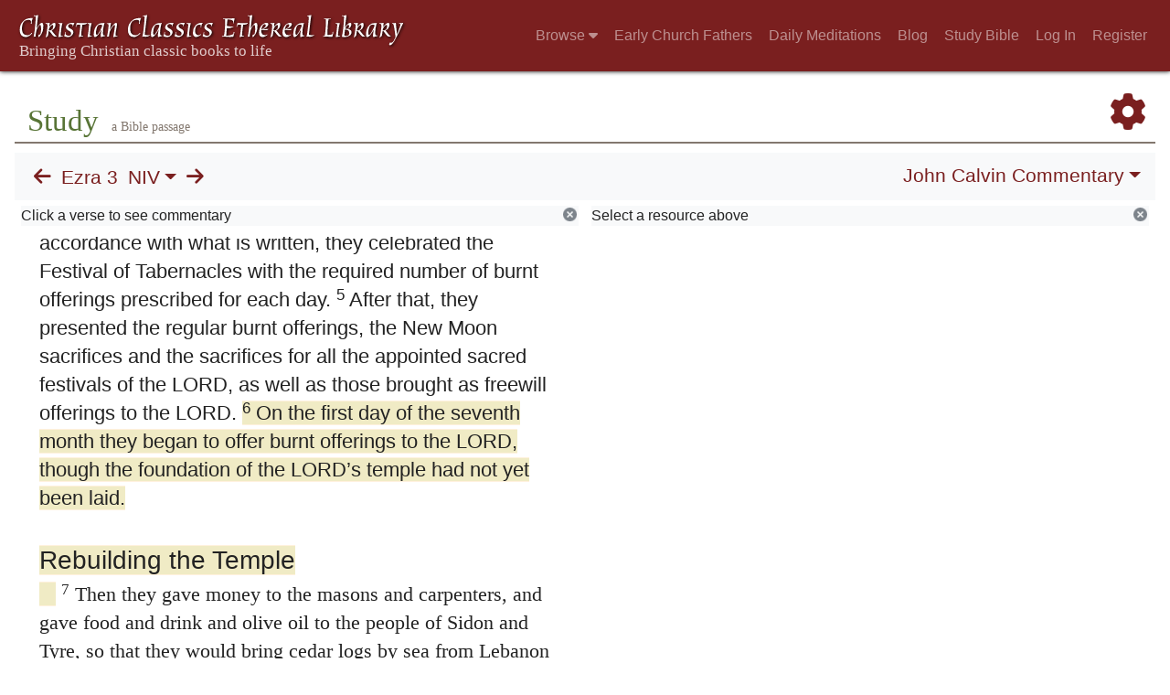

--- FILE ---
content_type: text/html; charset=UTF-8
request_url: https://www.ccel.org/wwsb/Ezra/3/6
body_size: 8778
content:
<!DOCTYPE html PUBLIC "-//W3C//DTD XHTML+RDFa 1.1//EN"
    "http://www.w3.org/MarkUp/DTD/xhtml-rdfa-2.dtd">
<html xmlns=   "http://www.w3.org/1999/xhtml"
      lang=    "en"
      xml:lang="en"
      xmlns:dc="http://purl.org/dc/terms/">
    <head>
        <meta http-equiv="Content-Type" content="text/html; charset=utf-8" />
        <meta name='uid'       value='0' />
        <meta name='uname'     value='[not logged in]' />
        <meta name='umail'     value='[none]' />
        <meta name='isAdmin'   value='0' />
        <meta name='debug'     value='0' />
        <meta name="csrf-token" content="lrEXsphE0AMFazsbwDGImTc8ghcxb9lvmlEK4YUO" />
        <meta name="pageType"  value='' />
                
        <title>
           World Wide Study Bible Ezra 3 -
        Christian Classics Ethereal Library
</title>


<meta charset="UTF-8" />
<meta http-equiv="content-type"
    content="application/xhtml+xml; charset=utf-8" />

<meta name="viewport" content="width=device-width, initial-scale=1.0" />

<link rel="search" type="application/opensearchdescription+xml"
    title="CCEL" href="/ccelsearch.xml" />

<link rel="shortcut icon" type="image/x-icon"
    href="/img/favicon.ico" />
<link rel="apple-touch-icon"
    href="https://ccel.org/img/apple-touch-icon.png" />
<link rel="apple-touch-icon" sizes="114x114"
    href="https://ccel.org/img/apple-touch-icon@2x.png" />
<link rel="apple-touch-icon" sizes="72x72"
    href="https://ccel.org/img/apple-touch-icon_ipad.png" />
<link rel="apple-touch-icon" sizes="144x144"
    href="https://ccel.org/img/apple-touch-icon_ipad@2x.png" />




<link rel="stylesheet" type="text/css" 
    href="https://ccel.org/css/wwsb-two-columns.css" />

<link rel="stylesheet" type="text/css" 
    href="https://ccel.org/css/wwsb.css" />

<link rel="stylesheet" type="text/css" 
    href="https://ccel.org/css/scripverse.css" />

<link rel="stylesheet" type="text/css" 
    href="https://ccel.org/css/superfish-wwsb.css" />

<link rel="stylesheet" type="text/css" 
    href="https://ccel.org/css/popup.css" />

<link rel="stylesheet" type="text/css" 
    href="https://maxcdn.bootstrapcdn.com/bootstrap/4.3.1/css/bootstrap.min.css" id="bootstrap_css"/>

<link rel="stylesheet" type="text/css" 
    href="https://cdn.jsdelivr.net/gh/gitbrent/bootstrap4-toggle@3.4.0/css/bootstrap4-toggle.min.css" />

<link rel="stylesheet" type="text/css" 
    href="https://ccel.org/css/chartist.css" />

<link rel="stylesheet" type="text/css" 
    href="https://ccel.org/css/style.css" />

<link rel="stylesheet" type="text/css" 
    href="https://ccel.org/css/books.css" />

<link rel="stylesheet" type="text/css" 
    href="https://ccel.org/css/responsive.css" />

<link rel="stylesheet" type="text/css" 
    href="https://ccel.org/css/layout.css" />

<link rel="stylesheet" type="text/css" 
    href="https://ccel.org/css/layout-popup.css" />

<link rel="stylesheet" type="text/css" 
    href="https://ccel.org/css/home.css" />

<link rel="stylesheet" type="text/css" 
    href="https://ccel.org/css/page-front.css" />

<link rel="stylesheet" type="text/css" 
    href="https://ccel.org/css/readmore.css" />

<link rel="stylesheet" type="text/css" 
    href="https://staticccel.org/fa/v6/css/all.css" />

<link rel="stylesheet" type="text/css" 
    href="https://ccel.org/css/mainMenuBar.css" />

<link rel="stylesheet" type="text/css" media="only print"
    href="https://ccel.org/css/print.css" />


<script type="text/javascript">
	// UserUtils::makeJSPrefs()
	preferences = {};  // User preferences

</script>

<!-- IMMEDIATE -->

<script type="text/javascript"
	src="https://ccel.org/js/libraries/jquery-versions/jquery-2.2.4.js"></script>
<!-- IMMEDIATE -->

<script type="text/javascript"
	src="https://ccel.org/js/libraries/jquery-mobile/jquery-mobile-configuration.js"></script>
<!-- IMMEDIATE -->

<script type="text/javascript"
	src="https://ccel.org/js/libraries/jquery-mobile/jquery.mobile-1.4.5.js"></script>
<!-- IMMEDIATE -->

<script type="text/javascript"
	src="https://ccel.org/js/libraries/jquery-ui/jquery-ui.js"></script>

<!-- ccel_issue_js(), 31 items. -->

<script type="text/javascript"
	src="https://cdnjs.cloudflare.com/ajax/libs/popper.js/1.14.7/umd/popper.min.js"></script>


<script type="text/javascript"
	src="https://ccel.org/js/parallax/parallax.js"></script>


<script type="text/javascript">
// ccelmodWWSBJSInit(): state info
	var leftVersion      = [
    1,
    "NIV",
    "KJV",
    "NIV"
];
	var rightVersion     = [
    1,
    "NIV",
    "KJV",
    "NIV"
];
	var activeCommentary = "1";
	var search           = "";
	var default_book     = "Matt";
	var menuBk           = "Ezra";
	var menuCh           = 3;
	var book             = "Ezra";
	var fromC            = 3;
	var fromV            = 0;
	var toC              = 3;
	var toV              = 999;
	var activeTab        = "commentary";
	var ccel_author      = "bible";
	var ccel_book        = "[1,\"NIV\",\"KJV\",\"NIV\"]";
	var ccel_section     = "\"Ezra.3\"";
	var versions         = {
    "ASV": "American Standard Version",
    "DARBY": "Darby Translation",
    "KJV": "King James Version",
    "NIV": "New International Version",
    "WEB": "World English Bible",
    "YLT": "Young's Literal Translation",
    "HEOT": "Holy Bible: Hebrew Old Testament",
    "SBLGNT": "SBL Greek New Testament",
    "FRDARB": "French Darby Translation"
};
	var shortVersions    = [
    "KJV",
    "NIV",
    "HEOT",
    "SBLGNT"
];
	var version_locations = {
    "ASV": {
        "hasOT": true,
        "hasAP": false,
        "hasNT": true,
        "abbr": "ASV"
    },
    "DARBY": {
        "hasOT": true,
        "hasAP": false,
        "hasNT": true,
        "abbr": "DARBY"
    },
    "KJV": {
        "hasOT": true,
        "hasAP": true,
        "hasNT": true,
        "abbr": "KJV"
    },
    "NIV": {
        "hasOT": true,
        "hasAP": false,
        "hasNT": true,
        "abbr": "NIV"
    },
    "WEB": {
        "hasOT": true,
        "hasAP": false,
        "hasNT": true,
        "abbr": "WEB"
    },
    "YLT": {
        "hasOT": true,
        "hasAP": false,
        "hasNT": true,
        "abbr": "YLT"
    },
    "HEOT": {
        "hasOT": true,
        "hasAP": false,
        "hasNT": false,
        "abbr": "HEOT"
    },
    "SBLGNT": {
        "hasOT": false,
        "hasAP": false,
        "hasNT": true,
        "abbr": "SBLGNT"
    },
    "FRDARB": {
        "hasOT": true,
        "hasAP": false,
        "hasNT": true,
        "abbr": "FRDARB"
    }
};
	var commentaries     = {
    "1": "John Calvin",
    "2": "Matthew Henry",
    "3": "Matthew Henry (Concise)",
    "4": "Jamieson, Fausset, Brown"
};
	var resource_sort    = "author";
	var userText         = "false";
	// End ccelmodWWSBJSInit info

</script>


<script type="text/javascript"
	src="https://ccel.org/js/./FastClick.min.js"></script>


<script type="text/javascript"
	src="https://ccel.org/js/minify/popup.js"></script>


<script type="text/javascript"
	src="https://ccel.org/js/minify/toolbar.js"></script>


<script type="text/javascript"
	src="https://ccel.org/js/minify/wwsbBibleData.js"></script>


<script type="text/javascript"
	src="https://ccel.org/js/minify/wwsb.js"></script>


<script type="text/javascript"
	src="https://ccel.org/js/minify/ccel-book.js"></script>


<script type="text/javascript"
	src="https://ccel.org/js/minify/xlinker.js"></script>


<script type="text/javascript"
	src="https://ccel.org/js/libraries/jquery.localScroll-versions/jquery.localScroll-1.2.7/jquery.localscroll-min.js"></script>


<script type="text/javascript"
	src="https://ccel.org/js/libraries/jquery-ui-versions/jquery-ui-1.7.3/external/cookie/jquery.cookie.js"></script>


<script type="text/javascript"
	src="https://ccel.org/js/libraries/jquery-ui-versions/jquery-ui-1.7.3/ui/minified/ui.core.min.js"></script>


<script type="text/javascript"
	src="https://ccel.org/js/libraries/jquery-ui-versions/jquery-ui-1.7.3/ui/minified/ui.draggable.min.js"></script>


<script type="text/javascript"
	src="https://ccel.org/js/dru_themes_ccel2010/menu-width.js"></script>


<script type="text/javascript"
	src="https://ccel.org/js/dru_themes_ccel2010/jquery.xml_entities.js"></script>


<script type="text/javascript"
	src="https://maxcdn.bootstrapcdn.com/bootstrap/4.3.1/js/bootstrap.min.js"></script>


<script type="text/javascript"
	src="https://cdn.jsdelivr.net/gh/gitbrent/bootstrap4-toggle@3.4.0/js/bootstrap4-toggle.min.js"></script>


<script type="text/javascript">

          //console.log("setting jq144");
          jq144 = jQuery;
          // Setting the following breaks a lot....
          //jQuery.noConflict( true ); // Make jQuery stay out of global scope
          //$( function () { FastClick.attach(document.body) } );
        
</script>


<script type="text/javascript"
	src="https://ccel.org/js/minify/CCELStartup.js"></script>


<script type="text/javascript"
	src="https://ccel.org/js/minify/ccel-util.js"></script>


<script type="text/javascript"
	src="https://ccel.org/js/libraries/jquery.scrollTo/jquery.scrollTo-min.js"></script>


<script type="text/javascript"
	src="https://ccel.org/js/libraries/jquery.localScroll/jquery.localscroll-min.js"></script>


<script type="text/javascript"
	src="https://ccel.org/js/minify/ccel-book-shared.js"></script>


<script type="text/javascript"
	src="https://ccel.org/js/minify/home.js"></script>


<script type="text/javascript"
	src="https://ccel.org/js/minify/advanced_search.js"></script>


<script type="text/javascript"
	src="https://ccel.org/js/dev.js"></script>


<script type="text/javascript">
function initNote(t) { return true; }

</script>


<script type="text/javascript">
var annotate_url = 'https://ccel.org/annotate';
</script>


<script type="text/javascript"
	src="https://ccel.org/js/minify/drupalStuff.js"></script>


<script type="text/javascript"
	src="https://ccel.org/js/FastClick.min.js"></script>


<script src="https://www.google.com/recaptcha/api.js" async defer></script>

<script async src=
	"https://www.googletagmanager.com/gtag/js?id=UA-609536-1">
</script>
<!-- Global site tag (gtag.js) - Google Analytics -->
<script async src="https://www.googletagmanager.com/gtag/js?id=G-N8CECQX6CR"></script>
<script>
  window.dataLayer = window.dataLayer || [];
  function gtag(){dataLayer.push(arguments);}
  gtag('js', new Date());

  gtag('config', 'G-N8CECQX6CR');
</script>
<script>
	window.dataLayer = window.dataLayer || [];
	function gtag()
	{
		dataLayer.push( arguments );
	}
	gtag( 'js', new Date() );
	gtag( 'config', 'UA-609536-1' );
</script>
<script type="text/javascript">
    $(function()
    {
        if ($.fn.superfish !== undefined)
        {
            $('#nav-top > ul').superfish({ dropShadows: false });
            /* Disable the CSS :hover-based menu */
            $('body').removeClass('no-superfish');
        }

        
        /* unhide elements requiring JS to run. */
        $('.noscript-hide').removeClass('noscript-hide');
    });   
</script>

<script type="text/javascript">
    /*alert("Doing ajaxSetup: " +
            $('meta[name="csrf-token"]').attr('content')); */
    setTimeout( function() {
	        $.ajaxSetup({
	        headers: {
	            'X-CSRF-TOKEN': $('meta[name="csrf-token"]').attr('content')
	        }});
        }, 1000 );
</script>

    </head>

    <body class="	 body 
	notes-style-
" onload="javascript:CCELStartup();">
        <div id="fatness">
            <div id="main-content">
                                <nav class="mainMenuBar navbar navbar-expand-lg navbar-dark bg-ccel-red fixed-top hideOnLoad">
  <a class="navbar-brand" href="https://ccel.org">
    <img id="banner-site-name" src="https://ccel.org/img/logo.svg" alt="Christian Classics Ethereal Library"/>
  </a>
  <button class="navbar-toggler" type="button" data-toggle="collapse" data-target="#navbarsMain" aria-controls="navbarsMain" aria-expanded="false" aria-label="Toggle navigation">
    <span class="navbar-toggler-icon"></span>
  </button>

  <div class="collapse navbar-collapse" id="navbarsMain">
    <ul class="navbar-nav ml-auto d-inline-flex flex-wrap flex-row">
      <li class="nav-item dropdown active">
        <button class="btn btn-sm caret-off dropdown-toggle pl-0 pr-0" type="button" data-toggle="collapse"
            data-target="#dd_browse" aria-haspopup="true" aria-expanded="false">
          <a class="nav-link prevent-default" href="#">Browse <i class="fas fa-caret-down"></i></a>
        </button>
        <div id="dd_browse" class="dropdown-menu click-collapse collapse position-absolute bg-secondary">
          <a class='dropdown-item' href="/index/title/A">Titles</a>
<a class='dropdown-item' href="/index/author/A">Authors</a>
<a class='dropdown-item' href="/index/language">Language</a>
<a class='dropdown-item' href="/index/genre">Genre</a>
<a class='dropdown-item' href="/index/topic">Topic</a>
<a class='dropdown-item' href="/index/format">Format</a>
        </div>
      </li>
      <li class="nav-item dropdown active">
        <button class="btn btn-sm pl-0 pr-0" type="button">
          <a class="nav-link" href="/fathers">Early Church Fathers</a>
        </button>
      </li>
      <li class="nav-item dropdown active">
        <button class="btn btn-sm pl-0 pr-0" type="button">
          <a class="nav-link" href="/meditate">Daily Meditations</a>
        </button>
      </li>
      <li class="nav-item dropdown active">
        <button class="btn btn-sm pl-0 pr-0" type="button">
          <a class="nav-link" href="https://life.ccel.org">Blog</a>
        </button>
      </li>
      <li class="nav-item dropdown active">
        <button class="btn btn-sm pl-0 pr-0" type="button">
          <a class="nav-link" href="/study">Study Bible</a>
        </button>
      </li>
          <li class="nav-item"><button class="btn btn-sm pl-0 pr-0"><a class="nav-link" href="/login">Log In</a></button></li>
      <li class="nav-item"><button class="btn btn-sm pl-0 pr-0"><a class="nav-link" href="/register">Register</a></button></li>
        </ul>
  </div>
</nav>
                                        <div><p class="shrinkOnLoad mb-4 pb-5">&nbsp;</p></div>
                                                    <div id="main" role="main" class="container pl-3 pr-3">
                    
                    <div id="content">
                        
                        
                        
                            <div class="landingpage-heading landingpage-study">
        <h1 class="landingpage-title hideOnLoad">Study</h1>
                    <p class="landingpage-quip hideOnLoad"> a Bible passage</p>
                <a id="wwsb-pref" title="Preferences" href="#"
            onclick="javascript:return false;"
            class="wwsb-menu-activator wwsb-menu-activator-alignleft">
            <span class="fas fa-cog"></span>
        </a>
    </div>

    <div id="content-blocks">
        <nav id="studyControls" class="navbar navbar-expand-lg navbar-light bg-light">
                            <td>
                                    <div id="StudyNavBarMain"
     class="nav scripture-top controllinks clear-block">

    <a id="previous" href="https://ccel.org/study/Ezra_2?width2=-1"
        class="scripRef controllink">
        <span class="fas fa-arrow-left"></span>
    </a>

    <div id="wwsb-scripture-passage">
        <a href="#" data-toggle="popover" data-html="true" data-placement="bottom"
            title=""
            data-content='<div id="menu-passage">
    <div class="d-flex flex-row">
        <a id="menu-passage-previous" class="mobarrow" href="https://ccel.org/study/Ezra_2?width2=-1">
            <span class="fas fa-arrow-left"></span>
        </a>
        <div>
            <li class="nav-link dropdown p-0"  id="menu-passage"><a id="menu_menu-passage" class="nav-link dropdown-toggle p-0" href="#" data-toggle="dropdown" data-flip="false"><span id="current-book">Ezra</span></a><ul class="dropdown-menu bg-secondary"><li class="nav-link dropdown-item dropdown-submenu"><a class="dropdown-toggle text-light" data-toggle="dropdown" data-flip="false" href="#">Old Testament</a><ul id="dd_submenu_OTBooksInfo" class="dropdown-menu bg-secondary"><li class="nav-link dropdown-item"><a class="text-light" href="#"  onclick="bookSelect(&amp;quot;Gen&amp;quot;)">Genesis</a></li><li class="nav-link dropdown-item"><a class="text-light" href="#"  onclick="bookSelect(&amp;quot;Exod&amp;quot;)">Exodus</a></li><li class="nav-link dropdown-item"><a class="text-light" href="#"  onclick="bookSelect(&amp;quot;Lev&amp;quot;)">Leviticus</a></li><li class="nav-link dropdown-item"><a class="text-light" href="#"  onclick="bookSelect(&amp;quot;Num&amp;quot;)">Numbers</a></li><li class="nav-link dropdown-item"><a class="text-light" href="#"  onclick="bookSelect(&amp;quot;Deut&amp;quot;)">Deuteronomy</a></li><li class="nav-link dropdown-item"><a class="text-light" href="#"  onclick="bookSelect(&amp;quot;Josh&amp;quot;)">Joshua</a></li><li class="nav-link dropdown-item"><a class="text-light" href="#"  onclick="bookSelect(&amp;quot;Judg&amp;quot;)">Judges</a></li><li class="nav-link dropdown-item"><a class="text-light" href="#"  onclick="bookSelect(&amp;quot;Ruth&amp;quot;)">Ruth</a></li><li class="nav-link dropdown-item"><a class="text-light" href="#"  onclick="bookSelect(&amp;quot;1Sam&amp;quot;)">1 Samuel</a></li><li class="nav-link dropdown-item"><a class="text-light" href="#"  onclick="bookSelect(&amp;quot;2Sam&amp;quot;)">2 Samuel</a></li><li class="nav-link dropdown-item"><a class="text-light" href="#"  onclick="bookSelect(&amp;quot;1Kgs&amp;quot;)">1 Kings</a></li><li class="nav-link dropdown-item"><a class="text-light" href="#"  onclick="bookSelect(&amp;quot;2Kgs&amp;quot;)">2 Kings</a></li><li class="nav-link dropdown-item"><a class="text-light" href="#"  onclick="bookSelect(&amp;quot;1Chr&amp;quot;)">1 Chronicles</a></li><li class="nav-link dropdown-item"><a class="text-light" href="#"  onclick="bookSelect(&amp;quot;2Chr&amp;quot;)">2 Chronicles</a></li><li class="nav-link dropdown-item"><a class="text-light" href="#"  onclick="bookSelect(&amp;quot;Ezra&amp;quot;)">Ezra</a></li><li class="nav-link dropdown-item"><a class="text-light" href="#"  onclick="bookSelect(&amp;quot;Neh&amp;quot;)">Nehemiah</a></li><li class="nav-link dropdown-item"><a class="text-light" href="#"  onclick="bookSelect(&amp;quot;Esth&amp;quot;)">Esther</a></li><li class="nav-link dropdown-item"><a class="text-light" href="#"  onclick="bookSelect(&amp;quot;Job&amp;quot;)">Job</a></li><li class="nav-link dropdown-item"><a class="text-light" href="#"  onclick="bookSelect(&amp;quot;Ps&amp;quot;)">Psalms</a></li><li class="nav-link dropdown-item"><a class="text-light" href="#"  onclick="bookSelect(&amp;quot;Prov&amp;quot;)">Proverbs</a></li><li class="nav-link dropdown-item"><a class="text-light" href="#"  onclick="bookSelect(&amp;quot;Eccl&amp;quot;)">Ecclesiastes</a></li><li class="nav-link dropdown-item"><a class="text-light" href="#"  onclick="bookSelect(&amp;quot;Song&amp;quot;)">Song of Solomon</a></li><li class="nav-link dropdown-item"><a class="text-light" href="#"  onclick="bookSelect(&amp;quot;Isa&amp;quot;)">Isaiah</a></li><li class="nav-link dropdown-item"><a class="text-light" href="#"  onclick="bookSelect(&amp;quot;Jer&amp;quot;)">Jeremiah</a></li><li class="nav-link dropdown-item"><a class="text-light" href="#"  onclick="bookSelect(&amp;quot;Lam&amp;quot;)">Lamentations</a></li><li class="nav-link dropdown-item"><a class="text-light" href="#"  onclick="bookSelect(&amp;quot;Ezek&amp;quot;)">Ezekiel</a></li><li class="nav-link dropdown-item"><a class="text-light" href="#"  onclick="bookSelect(&amp;quot;Dan&amp;quot;)">Daniel</a></li><li class="nav-link dropdown-item"><a class="text-light" href="#"  onclick="bookSelect(&amp;quot;Hos&amp;quot;)">Hosea</a></li><li class="nav-link dropdown-item"><a class="text-light" href="#"  onclick="bookSelect(&amp;quot;Joel&amp;quot;)">Joel</a></li><li class="nav-link dropdown-item"><a class="text-light" href="#"  onclick="bookSelect(&amp;quot;Amos&amp;quot;)">Amos</a></li><li class="nav-link dropdown-item"><a class="text-light" href="#"  onclick="bookSelect(&amp;quot;Obad&amp;quot;)">Obadiah</a></li><li class="nav-link dropdown-item"><a class="text-light" href="#"  onclick="bookSelect(&amp;quot;Jonah&amp;quot;)">Jonah</a></li><li class="nav-link dropdown-item"><a class="text-light" href="#"  onclick="bookSelect(&amp;quot;Mic&amp;quot;)">Micah</a></li><li class="nav-link dropdown-item"><a class="text-light" href="#"  onclick="bookSelect(&amp;quot;Nah&amp;quot;)">Nahum</a></li><li class="nav-link dropdown-item"><a class="text-light" href="#"  onclick="bookSelect(&amp;quot;Hab&amp;quot;)">Habakkuk</a></li><li class="nav-link dropdown-item"><a class="text-light" href="#"  onclick="bookSelect(&amp;quot;Zeph&amp;quot;)">Zephaniah</a></li><li class="nav-link dropdown-item"><a class="text-light" href="#"  onclick="bookSelect(&amp;quot;Hag&amp;quot;)">Haggai</a></li><li class="nav-link dropdown-item"><a class="text-light" href="#"  onclick="bookSelect(&amp;quot;Zech&amp;quot;)">Zechariah</a></li><li class="nav-link dropdown-item"><a class="text-light" href="#"  onclick="bookSelect(&amp;quot;Mal&amp;quot;)">Malachi</a></li></ul></li><li class="nav-link dropdown-item dropdown-submenu"><a class="dropdown-toggle text-light" data-toggle="dropdown" data-flip="false" href="#">Apocrypha</a><ul id="dd_submenu_APBooksInfo" class="dropdown-menu bg-secondary"><li class="nav-link dropdown-item"><a class="text-light" href="#"  onclick="bookSelect(&amp;quot;Tob&amp;quot;)">Tobit</a></li><li class="nav-link dropdown-item"><a class="text-light" href="#"  onclick="bookSelect(&amp;quot;Jdt&amp;quot;)">Judith</a></li><li class="nav-link dropdown-item"><a class="text-light" href="#"  onclick="bookSelect(&amp;quot;AddEsth&amp;quot;)">Additions to Esther</a></li><li class="nav-link dropdown-item"><a class="text-light" href="#"  onclick="bookSelect(&amp;quot;Wis&amp;quot;)">Wisdom of Solomon</a></li><li class="nav-link dropdown-item"><a class="text-light" href="#"  onclick="bookSelect(&amp;quot;Bar&amp;quot;)">Baruch</a></li><li class="nav-link dropdown-item"><a class="text-light" href="#"  onclick="bookSelect(&amp;quot;EpJer&amp;quot;)">Letter of Jeremiah</a></li><li class="nav-link dropdown-item"><a class="text-light" href="#"  onclick="bookSelect(&amp;quot;PrAzar&amp;quot;)">Prayer of Azariah</a></li><li class="nav-link dropdown-item"><a class="text-light" href="#"  onclick="bookSelect(&amp;quot;Sus&amp;quot;)">Susanna</a></li><li class="nav-link dropdown-item"><a class="text-light" href="#"  onclick="bookSelect(&amp;quot;Bel&amp;quot;)">Bel and the Dragon</a></li><li class="nav-link dropdown-item"><a class="text-light" href="#"  onclick="bookSelect(&amp;quot;1Macc&amp;quot;)">1 Maccabees</a></li><li class="nav-link dropdown-item"><a class="text-light" href="#"  onclick="bookSelect(&amp;quot;2Macc&amp;quot;)">2 Maccabees</a></li><li class="nav-link dropdown-item"><a class="text-light" href="#"  onclick="bookSelect(&amp;quot;1Esd&amp;quot;)">1 Esdras</a></li><li class="nav-link dropdown-item"><a class="text-light" href="#"  onclick="bookSelect(&amp;quot;PrMan&amp;quot;)">Prayer of Manasseh</a></li><li class="nav-link dropdown-item"><a class="text-light" href="#"  onclick="bookSelect(&amp;quot;2Esd&amp;quot;)">2 Esdras</a></li><li class="nav-link dropdown-item"><a class="text-light" href="#"  onclick="bookSelect(&amp;quot;3Macc&amp;quot;)">3 Maccabees</a></li><li class="nav-link dropdown-item"><a class="text-light" href="#"  onclick="bookSelect(&amp;quot;4Macc&amp;quot;)">4 Maccabees</a></li><li class="nav-link dropdown-item"><a class="text-light" href="#"  onclick="bookSelect(&amp;quot;Ps151&amp;quot;)">Psalm 151</a></li><li class="nav-link dropdown-item"><a class="text-light" href="#"  onclick="bookSelect(&amp;quot;Sir&amp;quot;)">Sirach</a></li></ul></li><li class="nav-link dropdown-item dropdown-submenu"><a class="dropdown-toggle text-light" data-toggle="dropdown" data-flip="false" href="#">New Testament</a><ul id="dd_submenu_NTBooksInfo" class="dropdown-menu bg-secondary"><li class="nav-link dropdown-item"><a class="text-light" href="#"  onclick="bookSelect(&amp;quot;Matt&amp;quot;)">Matthew</a></li><li class="nav-link dropdown-item"><a class="text-light" href="#"  onclick="bookSelect(&amp;quot;Mark&amp;quot;)">Mark</a></li><li class="nav-link dropdown-item"><a class="text-light" href="#"  onclick="bookSelect(&amp;quot;Luke&amp;quot;)">Luke</a></li><li class="nav-link dropdown-item"><a class="text-light" href="#"  onclick="bookSelect(&amp;quot;John&amp;quot;)">John</a></li><li class="nav-link dropdown-item"><a class="text-light" href="#"  onclick="bookSelect(&amp;quot;Acts&amp;quot;)">Acts</a></li><li class="nav-link dropdown-item"><a class="text-light" href="#"  onclick="bookSelect(&amp;quot;Rom&amp;quot;)">Romans</a></li><li class="nav-link dropdown-item"><a class="text-light" href="#"  onclick="bookSelect(&amp;quot;1Cor&amp;quot;)">1 Corinthians</a></li><li class="nav-link dropdown-item"><a class="text-light" href="#"  onclick="bookSelect(&amp;quot;2Cor&amp;quot;)">2 Corinthians</a></li><li class="nav-link dropdown-item"><a class="text-light" href="#"  onclick="bookSelect(&amp;quot;Gal&amp;quot;)">Galatians</a></li><li class="nav-link dropdown-item"><a class="text-light" href="#"  onclick="bookSelect(&amp;quot;Eph&amp;quot;)">Ephesians</a></li><li class="nav-link dropdown-item"><a class="text-light" href="#"  onclick="bookSelect(&amp;quot;Phil&amp;quot;)">Philippians</a></li><li class="nav-link dropdown-item"><a class="text-light" href="#"  onclick="bookSelect(&amp;quot;Col&amp;quot;)">Colossians</a></li><li class="nav-link dropdown-item"><a class="text-light" href="#"  onclick="bookSelect(&amp;quot;1Thess&amp;quot;)">1 Thessalonians</a></li><li class="nav-link dropdown-item"><a class="text-light" href="#"  onclick="bookSelect(&amp;quot;2Thess&amp;quot;)">2 Thessalonians</a></li><li class="nav-link dropdown-item"><a class="text-light" href="#"  onclick="bookSelect(&amp;quot;1Tim&amp;quot;)">1 Timothy</a></li><li class="nav-link dropdown-item"><a class="text-light" href="#"  onclick="bookSelect(&amp;quot;2Tim&amp;quot;)">2 Timothy</a></li><li class="nav-link dropdown-item"><a class="text-light" href="#"  onclick="bookSelect(&amp;quot;Titus&amp;quot;)">Titus</a></li><li class="nav-link dropdown-item"><a class="text-light" href="#"  onclick="bookSelect(&amp;quot;Phlm&amp;quot;)">Philemon</a></li><li class="nav-link dropdown-item"><a class="text-light" href="#"  onclick="bookSelect(&amp;quot;Heb&amp;quot;)">Hebrews</a></li><li class="nav-link dropdown-item"><a class="text-light" href="#"  onclick="bookSelect(&amp;quot;Jas&amp;quot;)">James</a></li><li class="nav-link dropdown-item"><a class="text-light" href="#"  onclick="bookSelect(&amp;quot;1Pet&amp;quot;)">1 Peter</a></li><li class="nav-link dropdown-item"><a class="text-light" href="#"  onclick="bookSelect(&amp;quot;2Pet&amp;quot;)">2 Peter</a></li><li class="nav-link dropdown-item"><a class="text-light" href="#"  onclick="bookSelect(&amp;quot;1John&amp;quot;)">1 John</a></li><li class="nav-link dropdown-item"><a class="text-light" href="#"  onclick="bookSelect(&amp;quot;2John&amp;quot;)">2 John</a></li><li class="nav-link dropdown-item"><a class="text-light" href="#"  onclick="bookSelect(&amp;quot;Jude&amp;quot;)">Jude</a></li><li class="nav-link dropdown-item"><a class="text-light" href="#"  onclick="bookSelect(&amp;quot;3John&amp;quot;)">3 John</a></li><li class="nav-link dropdown-item"><a class="text-light" href="#"  onclick="bookSelect(&amp;quot;Rev&amp;quot;)">Revelation</a></li></ul></li></ul></li>
            <li class="nav-link dropdown p-0"  id="menu-chapter"><a id="menu_menu-chapter" class="nav-link dropdown-toggle p-0" href="#" data-toggle="dropdown" data-flip="false">Chapter of book</a><ul class="dropdown-menu bg-secondary"></ul></li>
            <div class="d-flex flex-row">
                <div class="col-3">
                    <button type="button" class="btn btn-secondary" id="gobutton">
                        Go
                    </ul>
                </div>
                <div id="passage-chooser-input-wrapper" class="col-9">
                    <input type="text" id="passage-chooser-input" class="form-control">
                </div>
                <div id="passage-chooser-dosearch" style="display: none;">
                    <a href="#" id="passage-chooser-dosearch-link">
                        Search for <span id="passage-chooser-dosearch-text"></span>
                    </a>
                </div>
            </div>
        </div>
        <a id="menu-passage-next" class="mobarrow" href="https://ccel.org/study/Ezra_4?width2=-1">
            <span class="fas fa-arrow-right"></span>
        </a>
    </div>
</div>'>
            Ezra 3
        </a>
    </div>

    <li class="nav-link dropdown p-0"  id="wwsb-scripture-version-menu" onclick="{}"><a id="menu_wwsb-scripture-version-menu" class="nav-link dropdown-toggle p-0" href="#" data-toggle="dropdown" data-flip="false">NIV</a><ul class="dropdown-menu bg-secondary"><li class="nav-link dropdown-item"><a class="text-light" href="#"  onclick="showVersionleft('ASV')">American Standard</a></li><li class="nav-link dropdown-item"><a class="text-light" href="#"  onclick="showVersionleft('DARBY')">Darby</a></li><li class="nav-link dropdown-item"><a class="text-light" href="#"  onclick="showVersionleft('KJV')">King James</a></li><li class="nav-link dropdown-item"><a class="text-light" href="#"  onclick="showVersionleft('NIV')">New International</a></li><li class="nav-link dropdown-item"><a class="text-light" href="#"  onclick="showVersionleft('WEB')">World English Bible</a></li><li class="nav-link dropdown-item"><a class="text-light" href="#"  onclick="showVersionleft('YLT')">Young's Literal</a></li><li class="nav-link dropdown-item"><a class="text-light" href="#"  onclick="showVersionleft('HEOT')">Hebrew Old Testament</a></li><li class="nav-link dropdown-item"><a class="text-light" href="#"  onclick="showVersionleft('SBLGNT')">SBL Greek New Testament</a></li><li class="nav-link dropdown-item"><a class="text-light" href="#"  onclick="showVersionleft('FRDARB')">French Darby</a></li></ul></li>

    <a  id="next" href="https://ccel.org/study/Ezra_4?width2=-1"
        class="scripRef controllink">
        <span class="fas fa-arrow-right"></span>
    </a>
</div>


                                </td>
                            <td>
                                    <div class="right-top controllinks clear-block d-flex flex-wrap justify-content-between">
    <li class="nav-link dropdown p-0"  id="wwsb-right-title-menu"><a id="menu_wwsb-right-title-menu" class="nav-link dropdown-toggle p-0" href="#" data-toggle="dropdown" data-flip="false">John Calvin Commentary</a><ul class="dropdown-menu dropdown-menu-right bg-secondary"><li class="nav-link dropdown-item dropdown-submenu"><a class="dropdown-toggle text-light" data-toggle="dropdown" data-flip="false" href="#">Commentaries</a><ul id="dd_submenu_rightCommentary" class="dropdown-menu bg-secondary"><li class="nav-link dropdown-item"><a class="text-light" href="#"  onclick="showCommentary(&quot;1&quot;)">John Calvin</a></li><li class="nav-link dropdown-item"><a class="text-light" href="#"  onclick="showCommentary(&quot;2&quot;)">Matthew Henry</a></li><li class="nav-link dropdown-item"><a class="text-light" href="#"  onclick="showCommentary(&quot;3&quot;)">Matthew Henry (Concise)</a></li><li class="nav-link dropdown-item"><a class="text-light" href="#"  onclick="showCommentary(&quot;4&quot;)">Jamieson, Fausset, Brown</a></li></ul></li><li class="nav-link dropdown-item"><a class="text-light" href="#"  onclick="showTab(&quot;sermon&quot;)">Sermons and Meditations</a></li><li class="nav-link dropdown-item"><a class="text-light" href="#"  onclick="showTab(&quot;hymn&quot;)">Hymns</a></li><li class="nav-link dropdown-item"><a class="text-light" href="#"  onclick="showTab(&quot;reference&quot;)">References</a></li><li class="nav-link dropdown-item dropdown-submenu"><a class="dropdown-toggle text-light" data-toggle="dropdown" data-flip="false" href="#">Other Scripture Versions</a><ul id="dd_submenu_versionMenu" class="dropdown-menu bg-secondary"><li class="nav-link dropdown-item"><a class="text-light" href="#"  onclick="showVersionRight('ASV')">American Standard</a></li><li class="nav-link dropdown-item"><a class="text-light" href="#"  onclick="showVersionRight('DARBY')">Darby</a></li><li class="nav-link dropdown-item"><a class="text-light" href="#"  onclick="showVersionRight('KJV')">King James</a></li><li class="nav-link dropdown-item"><a class="text-light" href="#"  onclick="showVersionRight('NIV')">New International</a></li><li class="nav-link dropdown-item"><a class="text-light" href="#"  onclick="showVersionRight('WEB')">World English Bible</a></li><li class="nav-link dropdown-item"><a class="text-light" href="#"  onclick="showVersionRight('YLT')">Young's Literal</a></li><li class="nav-link dropdown-item"><a class="text-light" href="#"  onclick="showVersionRight('HEOT')">Hebrew Old Testament</a></li><li class="nav-link dropdown-item"><a class="text-light" href="#"  onclick="showVersionRight('SBLGNT')">SBL Greek New Testament</a></li><li class="nav-link dropdown-item"><a class="text-light" href="#"  onclick="showVersionRight('FRDARB')">French Darby</a></li></ul></li><li class="nav-link dropdown-item"><a class="text-light" href="#" ><div id="wwsb-search-pref-div" class="top-item">
    <div id="search-div" class="searchbox-wrapper">
        <input id="search-input" value=""
            title="Search for a passage, phrase, or term"
            class="searchbox" placeholder="Search Bible…"
            style="color: gray;">
        <button class="searchicon" id="wwsb-search-image" type="button">
            <span class="fas fa-search"></span>
        </button>
    </div>
</div></a></li></ul></li>
</div>

                                </td>
                    </nav>
        <table class="wwsb-panel-wrapper">

        <tbody>
            <tr id="studyWarnings">
                            <td>
                                    <div class="wwsb-hint bg-light" id="left-hint">
                        Click a verse to see commentary
                        <img src="https://staticccel.org/pix/close.png" />
                    </div>
                                </td>
                            <td>
                                    <div class="wwsb-hint bg-light" id="right-hint">
                        Select a resource above
                        <img src="https://staticccel.org/pix/close.png" />
                    </div>
                                </td>
                        </tr>

            <tr id="studyContent">
                                    <td id="left-scripture-content" class="studyBibleTD">
                        <div id="theText" popup_version="NIV">
                                                            <div class="columnScroll">
                                    <div class="chapter">
  <div class="chapter">
  <h3 class='wwsb-verse v-3-0'>3. Rebuilding the Altar and Temple</h3>
  <span class="wwsb-verse v-3-1">
  <sup class="verse">1</sup> When the seventh month came and the Israelites had settled in their towns, the people assembled together as one in Jerusalem.</span> 
  <span class="wwsb-verse v-3-2">
  <sup class="verse">2</sup> Then Joshua son of Jozadak and his fellow priests and Zerubbabel son of Shealtiel and his associates began to build the altar of the God of Israel to sacrifice burnt
  offerings on it, in accordance with what is written in the Law of Moses the man of God.</span> 
  <span class="wwsb-verse v-3-3">
  <sup class="verse">3</sup> Despite their fear of the peoples around them, they built the altar on its foundation and sacrificed burnt offerings on it to the LORD, both the morning and evening
  sacrifices.</span> 
  <span class="wwsb-verse v-3-4">
  <sup class="verse">4</sup> Then in accordance with what is written, they celebrated the Festival of Tabernacles with the required number of burnt offerings prescribed for each day.</span> 
  <span class="wwsb-verse v-3-5">
  <sup class="verse">5</sup> After that, they presented the regular burnt offerings, the New Moon sacrifices and the sacrifices for all the appointed sacred festivals of the LORD, as well as those
  brought as freewill offerings to the LORD.</span> 
  <span class="active-verse wwsb-verse v-3-6">
  <sup class="verse">6</sup> On the first day of the seventh month they began to offer burnt offerings to the LORD, though the foundation of the LORD’s temple had not yet been laid.
  <br />
  <br /></span>
  <h3>
    <span class="active-verse wwsb-verse v-3-6">Rebuilding the Temple</span>
  </h3>
  <p>
  <span class="active-verse wwsb-verse v-3-6">&nbsp;&nbsp;&nbsp;</span> 
  <span class="wwsb-verse v-3-7">
  <sup class="verse">7</sup> Then they gave money to the masons and carpenters, and gave food and drink and olive oil to the people of Sidon and Tyre, so that they would bring cedar logs by sea from
  Lebanon to Joppa, as authorized by Cyrus king of Persia.</span></p>
  <p>
  <span class="wwsb-verse v-3-7">&nbsp;&nbsp;&nbsp;</span> 
  <span class="wwsb-verse v-3-8">
  <sup class="verse">8</sup> In the second month of the second year after their arrival at the house of God in Jerusalem, Zerubbabel son of Shealtiel, Joshua son of Jozadak and the rest of the people
  (the priests and the Levites and all who had returned from the captivity to Jerusalem) began the work. They appointed Levites twenty years old and older to supervise the building of the house of
  the LORD.</span> 
  <span class="wwsb-verse v-3-9">
  <sup class="verse">9</sup> Joshua and his sons and brothers and Kadmiel and his sons (descendants of Hodaviah Hebrew 
  <i>Yehudah,</i> a variant of 
  <i>Hodaviah</i>) and the sons of Henadad and their sons and brothers—all Levites—joined together in supervising those working on the house of God.</span></p>
  <p>
  <span class="wwsb-verse v-3-9">&nbsp;&nbsp;&nbsp;</span> 
  <span class="wwsb-verse v-3-10">
  <sup class="verse">10</sup> When the builders laid the foundation of the temple of the LORD, the priests in their vestments and with trumpets, and the Levites (the sons of Asaph) with cymbals, took
  their places to praise the LORD, as prescribed by David king of Israel.</span> 
  <span class="wwsb-verse v-3-11">
  <sup class="verse">11</sup> With praise and thanksgiving they sang to the LORD:</span></p>
  <p>
    <span class="wwsb-verse v-3-11">&nbsp;&nbsp;&nbsp;“He is good;
    <br />&nbsp;&nbsp;&nbsp;his love toward Israel endures forever.”</span>
  </p>
  <p>
  <span class="wwsb-verse v-3-11">&nbsp;&nbsp;&nbsp;And all the people gave a great shout of praise to the LORD, because the foundation of the house of the LORD was laid.</span> 
  <span class="wwsb-verse v-3-12">
  <sup class="verse">12</sup> But many of the older priests and Levites and family heads, who had seen the former temple, wept aloud when they saw the foundation of this temple being laid, while many
  others shouted for joy.</span> 
  <span class="wwsb-verse v-3-13">
  <sup class="verse">13</sup> No one could distinguish the sound of the shouts of joy from the sound of weeping, because the people made so much noise. And the sound was heard far
  away.</span></p></div>
</div>
<hr />
<div class="copyright">THE HOLY BIBLE, NEW INTERNATIONAL VERSION®, NIV® Copyright © 1973, 1978, 1984, 2011 by Biblica, Inc.® Used by permission. All rights reserved worldwide.</div>
<span id="verseData" data-book="Ezra" data-chapter="3" data-start="6" data-end="6"></span>
                                </div>
                                                    </div>
                    </td>
                                    <td id="wwsb-right-panel" class="studyCommentaryTD">
                        <div id="theText" popup_version="NIV">
                                                            <div class="columnScroll">
                                    
                                </div>
                                                    </div>
                    </td>
                            </tr>
        </tbody>
        </table>
    </div>
    <div id="wwsb-pref-menu" class="wwsb-menu ccel-boxshadow"><li class="nav-link dropdown p-0"  id="pref-bver_ot-label" class="wwsb-pref-menu-dropdown-wrapper " onclick="{}"><a id="menu_pref-bver_ot-label" class="nav-link dropdown-toggle p-0" href="#" data-toggle="dropdown" data-flip="false">Preferred Old Testament version:</a><ul class="dropdown-menu bg-secondary"><li class="nav-link dropdown-item"><a class="text-light" href="#"  onclick="setPreferredOT('ASV')">American Standard</a></li><li class="nav-link dropdown-item"><a class="text-light" href="#"  onclick="setPreferredOT('DARBY')">Darby</a></li><li class="nav-link dropdown-item"><a class="text-light" href="#"  onclick="setPreferredOT('KJV')">King James</a></li><li class="nav-link dropdown-item"><a class="text-light" href="#"  onclick="setPreferredOT('NIV')">New International</a></li><li class="nav-link dropdown-item"><a class="text-light" href="#"  onclick="setPreferredOT('WEB')">World English Bible</a></li><li class="nav-link dropdown-item"><a class="text-light" href="#"  onclick="setPreferredOT('YLT')">Young's Literal</a></li><li class="nav-link dropdown-item"><a class="text-light" href="#"  onclick="setPreferredOT('HEOT')">Hebrew Old Testament</a></li><li class="nav-link dropdown-item"><a class="text-light" href="#"  onclick="setPreferredOT('SBLGNT')">SBL Greek New Testament</a></li><li class="nav-link dropdown-item"><a class="text-light" href="#"  onclick="setPreferredOT('FRDARB')">French Darby</a></li></ul></li><li class="nav-link dropdown p-0"  id="pref-bver_ap-label" class="wwsb-pref-menu-dropdown-wrapper " onclick="{}"><a id="menu_pref-bver_ap-label" class="nav-link dropdown-toggle p-0" href="#" data-toggle="dropdown" data-flip="false">Preferred Apocrypha version:</a><ul class="dropdown-menu bg-secondary"><li class="nav-link dropdown-item"><a class="text-light" href="#"  onclick="setPreferredAP('ASV')">American Standard</a></li><li class="nav-link dropdown-item"><a class="text-light" href="#"  onclick="setPreferredAP('DARBY')">Darby</a></li><li class="nav-link dropdown-item"><a class="text-light" href="#"  onclick="setPreferredAP('KJV')">King James</a></li><li class="nav-link dropdown-item"><a class="text-light" href="#"  onclick="setPreferredAP('NIV')">New International</a></li><li class="nav-link dropdown-item"><a class="text-light" href="#"  onclick="setPreferredAP('WEB')">World English Bible</a></li><li class="nav-link dropdown-item"><a class="text-light" href="#"  onclick="setPreferredAP('YLT')">Young's Literal</a></li><li class="nav-link dropdown-item"><a class="text-light" href="#"  onclick="setPreferredAP('HEOT')">Hebrew Old Testament</a></li><li class="nav-link dropdown-item"><a class="text-light" href="#"  onclick="setPreferredAP('SBLGNT')">SBL Greek New Testament</a></li><li class="nav-link dropdown-item"><a class="text-light" href="#"  onclick="setPreferredAP('FRDARB')">French Darby</a></li></ul></li><li class="nav-link dropdown p-0"  id="pref-bver_nt-label" class="wwsb-pref-menu-dropdown-wrapper " onclick="{}"><a id="menu_pref-bver_nt-label" class="nav-link dropdown-toggle p-0" href="#" data-toggle="dropdown" data-flip="false">Preferred New Testament version:</a><ul class="dropdown-menu bg-secondary"><li class="nav-link dropdown-item"><a class="text-light" href="#"  onclick="setPreferredNT('ASV')">American Standard</a></li><li class="nav-link dropdown-item"><a class="text-light" href="#"  onclick="setPreferredNT('DARBY')">Darby</a></li><li class="nav-link dropdown-item"><a class="text-light" href="#"  onclick="setPreferredNT('KJV')">King James</a></li><li class="nav-link dropdown-item"><a class="text-light" href="#"  onclick="setPreferredNT('NIV')">New International</a></li><li class="nav-link dropdown-item"><a class="text-light" href="#"  onclick="setPreferredNT('WEB')">World English Bible</a></li><li class="nav-link dropdown-item"><a class="text-light" href="#"  onclick="setPreferredNT('YLT')">Young's Literal</a></li><li class="nav-link dropdown-item"><a class="text-light" href="#"  onclick="setPreferredNT('HEOT')">Hebrew Old Testament</a></li><li class="nav-link dropdown-item"><a class="text-light" href="#"  onclick="setPreferredNT('SBLGNT')">SBL Greek New Testament</a></li><li class="nav-link dropdown-item"><a class="text-light" href="#"  onclick="setPreferredNT('FRDARB')">French Darby</a></li></ul></li><li class="nav-link dropdown p-0"  id="pref-commentary-label" onclick="setPreferredCommentary(&quot;pref-commentary-label&quot;)"><a id="menu_pref-commentary-label" class="nav-link dropdown-toggle p-0" href="#" data-toggle="dropdown" data-flip="false">Commentary</a><ul class="dropdown-menu bg-secondary"><li class="nav-link dropdown-item"><a class="text-light" href="#"  onclick="setPreferredCommentary(&quot;1&quot;)">John Calvin</a></li><li class="nav-link dropdown-item"><a class="text-light" href="#"  onclick="setPreferredCommentary(&quot;2&quot;)">Matthew Henry</a></li><li class="nav-link dropdown-item"><a class="text-light" href="#"  onclick="setPreferredCommentary(&quot;3&quot;)">Matthew Henry (Concise)</a></li><li class="nav-link dropdown-item"><a class="text-light" href="#"  onclick="setPreferredCommentary(&quot;4&quot;)">Jamieson, Fausset, Brown</a></li></ul></li><a href = "#" onclick="changeFontSize( -10 ); return false;" style="display: inline; font-size: 80%;">A</a> <a href = "#" onclick="changeFontSize( 10 ); return false;" style="display: inline; font-size: 130%;">A</a> <li class="nav-link dropdown p-0"  id="dropdown-footnote-style-title"><a id="menu_dropdown-footnote-style-title" class="nav-link dropdown-toggle p-0" href="#" data-toggle="dropdown" data-flip="false">Footnote style</a><ul class="dropdown-menu bg-secondary"><li class="nav-link dropdown-item"><a class="text-light" href="#"  onclick="ccelmod_wwsb_footnote_set( &quot;Foot&quot; )">Foot</a></li><li class="nav-link dropdown-item"><a class="text-light" href="#"  onclick="ccelmod_wwsb_footnote_set( &quot;Hidden&quot; )">Hidden</a></li><li class="nav-link dropdown-item"><a class="text-light" href="#"  onclick="ccelmod_wwsb_footnote_set( &quot;Margin&quot; )">Margin</a></li></ul></li><a href = "#" onclick="setPreferredColumns(1)" style="display: inline; font-size: 105%;">Hide second column</a> </div><!-- id="wwsb-pref-menu" -->

                        <span style="display:none;">VIEWNAME is 
                            <q>    study
 </q></span>

                        
                        <script type="text/javascript"
                            src="https://ccel.org/js/dru_themes_ccel2010/navbarMenu.js">
                        </script>
                        
                        <div id="content-foot" class="content-foot">
                            
                            
                        </div>

                        
                    </div>

                    <br clear="both">
                </div>
            </div>

                        <div id="footer">
                
                <div class="content">
                                            <div class="footer-links hideOnLoad" id="footer">
        <a href="/login">Log in</a>
    | <a href="/register">Register</a>
        | <a href="/index/author/A">Browse</a>
    | <a href="/study">Bibles</a>
    | <a href="/about">About</a>
    | <a href="/about/copyright.html">Copyright</a>
    | <a href="/info/privacy.html">Privacy</a>
    | <a href="/info/email.html">Contact</a>
    | <a href="https://give.calvin.edu/give/583548/#!/donation/checkout">Give</a>
    
        <div class="footer-ruler">
        <hr id="footer-rule">
    </div>
    <div id="footer-logos">
        <a href="http://www.calvin.edu/">
            Hosted on the campus of <img src="https://hymnary.org/sites/hymnary.org/themes/newhymn/calvin-university.svg" alt="Calvin University" width="200px" class="nospace">
        </a>
        <br />
    </div>
</div>
                    
                </div>
                            </div>
                    </div>
    </body>
</html>
